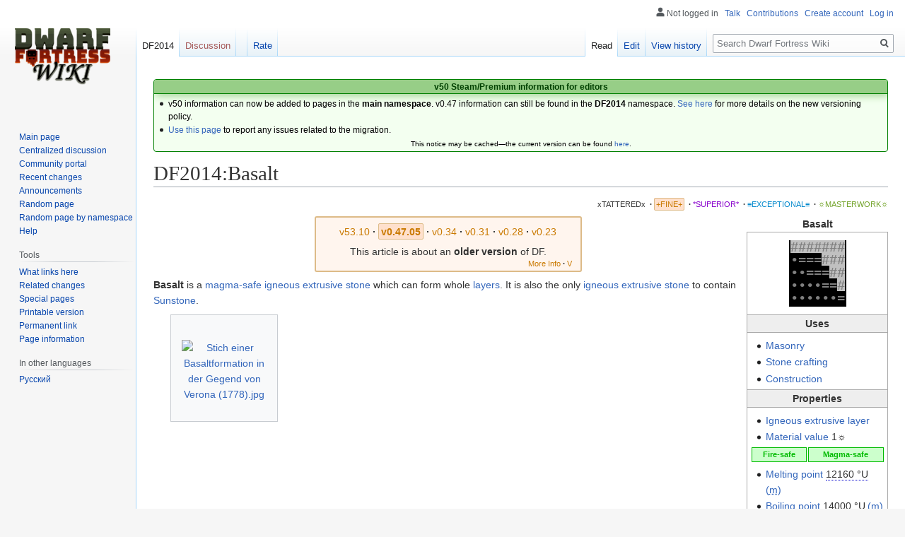

--- FILE ---
content_type: text/html; charset=UTF-8
request_url: https://dwarffortresswiki.org/index.php/DF2014:Basalt
body_size: 12015
content:

<!DOCTYPE html>
<html class="client-nojs" lang="en" dir="ltr">
<head>
<meta charset="UTF-8"/>
<title>DF2014:Basalt - Dwarf Fortress Wiki</title>
<script>document.documentElement.className="client-js";RLCONF={"wgBreakFrames":!0,"wgSeparatorTransformTable":["",""],"wgDigitTransformTable":["",""],"wgDefaultDateFormat":"dmy","wgMonthNames":["","January","February","March","April","May","June","July","August","September","October","November","December"],"wgRequestId":"57d1aab08e1e44903f68065b","wgCSPNonce":!1,"wgCanonicalNamespace":"DF2014","wgCanonicalSpecialPageName":!1,"wgNamespaceNumber":116,"wgPageName":"DF2014:Basalt","wgTitle":"Basalt","wgCurRevisionId":268027,"wgRevisionId":268027,"wgArticleId":41819,"wgIsArticle":!0,"wgIsRedirect":!1,"wgAction":"view","wgUserName":null,"wgUserGroups":["*"],"wgCategories":["DF2014:Fine Quality Articles","DF2014:Magma safe materials","DF2014:Igneous Extrusive Stone Layers","DF2014:Stone"],"wgPageContentLanguage":"en","wgPageContentModel":"wikitext","wgRelevantPageName":"DF2014:Basalt","wgRelevantArticleId":41819,"wgIsProbablyEditable":!0,"wgRelevantPageIsProbablyEditable":!0,
"wgRestrictionEdit":[],"wgRestrictionMove":[]};RLSTATE={"site.styles":"ready","noscript":"ready","user.styles":"ready","user":"ready","user.options":"loading","mediawiki.page.gallery.styles":"ready","skins.vector.styles.legacy":"ready","ext.DFDiagram":"ready"};RLPAGEMODULES=["site","mediawiki.page.startup","mediawiki.page.ready","skins.vector.legacy.js","ext.QualityRatings","ext.DFDiagram.canvas"];</script>
<script>(RLQ=window.RLQ||[]).push(function(){mw.loader.implement("user.options@1hzgi",function($,jQuery,require,module){/*@nomin*/mw.user.tokens.set({"patrolToken":"+\\","watchToken":"+\\","csrfToken":"+\\"});
});});</script>
<link rel="stylesheet" href="/load.php?lang=en&amp;modules=ext.DFDiagram%7Cmediawiki.page.gallery.styles%7Cskins.vector.styles.legacy&amp;only=styles&amp;skin=vector"/>
<script async="" src="/load.php?lang=en&amp;modules=startup&amp;only=scripts&amp;raw=1&amp;skin=vector"></script>
<meta name="ResourceLoaderDynamicStyles" content=""/>
<link rel="stylesheet" href="/load.php?lang=en&amp;modules=site.styles&amp;only=styles&amp;skin=vector"/>
<meta name="generator" content="MediaWiki 1.35.11"/>
<link rel="alternate" type="application/x-wiki" title="Edit" href="/index.php?title=DF2014:Basalt&amp;action=edit"/>
<link rel="edit" title="Edit" href="/index.php?title=DF2014:Basalt&amp;action=edit"/>
<link rel="shortcut icon" href="/favicon.ico"/>
<link rel="search" type="application/opensearchdescription+xml" href="/opensearch_desc.php" title="Dwarf Fortress Wiki (en)"/>
<link rel="EditURI" type="application/rsd+xml" href="//dwarffortresswiki.org/api.php?action=rsd"/>
<link rel="license" href="/index.php/Dwarf_Fortress_Wiki:Copyrights"/>
<link rel="alternate" type="application/atom+xml" title="Dwarf Fortress Wiki Atom feed" href="/index.php?title=Special:RecentChanges&amp;feed=atom"/>
<!--[if lt IE 9]><script src="/resources/lib/html5shiv/html5shiv.js"></script><![endif]-->
</head>
<body class="mediawiki ltr sitedir-ltr mw-hide-empty-elt ns-116 ns-subject mw-editable page-DF2014_Basalt rootpage-DF2014_Basalt skin-vector action-view skin-vector-legacy minerva--history-page-action-enabled">
<div id="mw-page-base" class="noprint"></div>
<div id="mw-head-base" class="noprint"></div>
<div id="content" class="mw-body" role="main">
	<a id="top"></a>
	<div id="siteNotice" class="mw-body-content"><div id="localNotice" lang="en" dir="ltr"><div style="text-align:center;"> 
<div class="" style="position: relative; overflow:auto; color: black; background-color: #f3fff0; border: 1px solid #008000; font-size: 90%; margin: 1em 0em 0em; text-align: center; width: auto; border-radius: 4px; -webkit-border-radius: 4px; -moz-border-radius: 4px; -o-border-radius: 4px; -ms-border-radius: 4px;">
<div style="color: #004000; border-bottom: 1px solid #008000; font-weight:bold; background-color: #97ce87; padding-left: 1em; padding-right: 1em; padding-top: 1px; text-align: center; box-shadow: 2px 2px 12px 0px #97ce87;"> <b>v50 Steam/Premium information for editors</b>
<b></b></div>
<div class="" style="padding: 2px;">
<div style="text-align:left">
<ul><li>v50 information can now be added to pages in the <b>main namespace</b>. v0.47 information can still be found in the <b>DF2014</b> namespace. <a href="/index.php/Dwarf_Fortress_Wiki:V" class="mw-redirect" title="Dwarf Fortress Wiki:V">See here</a> for more details on the new versioning policy.</li>
<li><a href="/index.php/Dwarf_Fortress_Wiki_talk:Versions#v50_migration" title="Dwarf Fortress Wiki talk:Versions">Use this page</a> to report any issues related to the migration.</li></ul>
</div>
<div class="center" style="width:auto; margin-left:auto; margin-right:auto;"><small class="plainlinks">This notice may be cached&#8212;the current version can be found <a rel="nofollow" class="external text" href="https://dwarffortresswiki.org/index.php/MediaWiki:Sitenotice">here</a>.</small></div>
</div>
</div></div></div></div>
	<div class="mw-indicators mw-body-content">
	</div>
	<h1 id="firstHeading" class="firstHeading" lang="en">DF2014:Basalt</h1>
	<div id="bodyContent" class="mw-body-content">
		<div id="siteSub" class="noprint">From Dwarf Fortress Wiki</div>
		<div id="contentSub"></div>
		<div id="contentSub2"></div>
		
		<div id="jump-to-nav"></div>
		<a class="mw-jump-link" href="#mw-head">Jump to navigation</a>
		<a class="mw-jump-link" href="#searchInput">Jump to search</a>
		<div id="mw-content-text" lang="en" dir="ltr" class="mw-content-ltr"><div class="mw-parser-output"><div id="page-quality-rating" style="text-align: right;margin: 0.8em 0;font-size:75%">
 <a href="/index.php/Dwarf_Fortress_Wiki:Quality#Tattered" title="Dwarf Fortress Wiki:Quality"><span id="stub-quality" style="text-decoration:none; color:#333333">xTATTEREDx</span></a> <span style="font-weight:bold;" class="dot">&#160;·</span> <a href="/index.php/Dwarf_Fortress_Wiki:Quality#Fine" title="Dwarf Fortress Wiki:Quality"><span id="fine-quality" style="padding:0.2em; border:1px solid #db8; border-radius: 2px; -webkit-border-radius: 2px; -moz-border-radius: 2px; -o-border-radius: 2px; -ms-border-radius: 2px; background:#FFE0CC; color:#CA7A02;">+FINE+</span></a> <span style="font-weight:bold;" class="dot">&#160;·</span> <a href="/index.php/Dwarf_Fortress_Wiki:Quality#Superior" title="Dwarf Fortress Wiki:Quality"><span id="superior-quality" style="text-decoration:none; color:#8800cc;">*SUPERIOR*</span></a> <span style="font-weight:bold;" class="dot">&#160;·</span> <a href="/index.php/Dwarf_Fortress_Wiki:Quality#Exceptional" title="Dwarf Fortress Wiki:Quality"><span id="exceptional-quality" style="text-decoration:none; color:#0088CC;">≡EXCEPTIONAL≡</span></a> <span style="font-weight:bold;" class="dot">&#160;·</span> <a href="/index.php/Dwarf_Fortress_Wiki:Quality#Masterwork" title="Dwarf Fortress Wiki:Quality"><span id="masterwork-quality" style="text-decoration:none; color:#72A329;">☼MASTERWORK☼</span></a></div>
<table class="infobox" style="float: right; border: 1px solid #aaa; margin: 0 0 1em 6px; border-spacing: 0; width: 200px;">
<caption style="font-weight: bold">Basalt
</caption>


<tbody><tr>
<td colspan="2" style="padding: 0.25em;">
<table style="border-spacing: 0; background: black; padding: 0.2em; border: 1px solid white; margin: 0.5em auto">

<tbody><tr>
<td style="padding: 0; line-height: 1;"><code style="color: #808080; background: #C0C0C0; font-size: 135%; font-family: &#39;Courier New&#39;, &#39;Quicktype Mono&#39;, &#39;Bitstream Vera Sans Mono&#39;, &#39;Lucida Console&#39;, &#39;Lucida Sans Typewriter&#39;, monospace; font-weight:bold; border: none; border-radius: 0px; padding: 0;">#</code>
</td>
<td style="padding: 0; line-height: 1;"><code style="color: #808080; background: #C0C0C0; font-size: 135%; font-family: &#39;Courier New&#39;, &#39;Quicktype Mono&#39;, &#39;Bitstream Vera Sans Mono&#39;, &#39;Lucida Console&#39;, &#39;Lucida Sans Typewriter&#39;, monospace; font-weight:bold; border: none; border-radius: 0px; padding: 0;">#</code>
</td>
<td style="padding: 0; line-height: 1;"><code style="color: #808080; background: #C0C0C0; font-size: 135%; font-family: &#39;Courier New&#39;, &#39;Quicktype Mono&#39;, &#39;Bitstream Vera Sans Mono&#39;, &#39;Lucida Console&#39;, &#39;Lucida Sans Typewriter&#39;, monospace; font-weight:bold; border: none; border-radius: 0px; padding: 0;">#</code>
</td>
<td style="padding: 0; line-height: 1;"><code style="color: #808080; background: #C0C0C0; font-size: 135%; font-family: &#39;Courier New&#39;, &#39;Quicktype Mono&#39;, &#39;Bitstream Vera Sans Mono&#39;, &#39;Lucida Console&#39;, &#39;Lucida Sans Typewriter&#39;, monospace; font-weight:bold; border: none; border-radius: 0px; padding: 0;">#</code>
</td>
<td style="padding: 0; line-height: 1;"><code style="color: #808080; background: #C0C0C0; font-size: 135%; font-family: &#39;Courier New&#39;, &#39;Quicktype Mono&#39;, &#39;Bitstream Vera Sans Mono&#39;, &#39;Lucida Console&#39;, &#39;Lucida Sans Typewriter&#39;, monospace; font-weight:bold; border: none; border-radius: 0px; padding: 0;">#</code>
</td>
<td style="padding: 0; line-height: 1;"><code style="color: #808080; background: #C0C0C0; font-size: 135%; font-family: &#39;Courier New&#39;, &#39;Quicktype Mono&#39;, &#39;Bitstream Vera Sans Mono&#39;, &#39;Lucida Console&#39;, &#39;Lucida Sans Typewriter&#39;, monospace; font-weight:bold; border: none; border-radius: 0px; padding: 0;">#</code>
</td>
<td style="padding: 0; line-height: 1;"><code style="color: #808080; background: #C0C0C0; font-size: 135%; font-family: &#39;Courier New&#39;, &#39;Quicktype Mono&#39;, &#39;Bitstream Vera Sans Mono&#39;, &#39;Lucida Console&#39;, &#39;Lucida Sans Typewriter&#39;, monospace; font-weight:bold; border: none; border-radius: 0px; padding: 0;">#</code>
</td></tr>
<tr>
<td style="padding: 0; line-height: 1;"><code style="color: #808080; background: #000; font-size: 135%; font-family: &#39;Courier New&#39;, &#39;Quicktype Mono&#39;, &#39;Bitstream Vera Sans Mono&#39;, &#39;Lucida Console&#39;, &#39;Lucida Sans Typewriter&#39;, monospace; font-weight:bold; border: none; border-radius: 0px; padding: 0;">•</code>
</td>
<td style="padding: 0; line-height: 1;"><code style="color: #808080; background: #000000; font-size: 135%; font-family: &#39;Courier New&#39;, &#39;Quicktype Mono&#39;, &#39;Bitstream Vera Sans Mono&#39;, &#39;Lucida Console&#39;, &#39;Lucida Sans Typewriter&#39;, monospace; font-weight:bold; border: none; border-radius: 0px; padding: 0;">&#x3d;</code>
</td>
<td style="padding: 0; line-height: 1;"><code style="color: #808080; background: #000000; font-size: 135%; font-family: &#39;Courier New&#39;, &#39;Quicktype Mono&#39;, &#39;Bitstream Vera Sans Mono&#39;, &#39;Lucida Console&#39;, &#39;Lucida Sans Typewriter&#39;, monospace; font-weight:bold; border: none; border-radius: 0px; padding: 0;">&#x3d;</code>
</td>
<td style="padding: 0; line-height: 1;"><code style="color: #808080; background: #000000; font-size: 135%; font-family: &#39;Courier New&#39;, &#39;Quicktype Mono&#39;, &#39;Bitstream Vera Sans Mono&#39;, &#39;Lucida Console&#39;, &#39;Lucida Sans Typewriter&#39;, monospace; font-weight:bold; border: none; border-radius: 0px; padding: 0;">&#x3d;</code>
</td>
<td style="padding: 0; line-height: 1;"><code style="color: #808080; background: #C0C0C0; font-size: 135%; font-family: &#39;Courier New&#39;, &#39;Quicktype Mono&#39;, &#39;Bitstream Vera Sans Mono&#39;, &#39;Lucida Console&#39;, &#39;Lucida Sans Typewriter&#39;, monospace; font-weight:bold; border: none; border-radius: 0px; padding: 0;">#</code>
</td>
<td style="padding: 0; line-height: 1;"><code style="color: #808080; background: #C0C0C0; font-size: 135%; font-family: &#39;Courier New&#39;, &#39;Quicktype Mono&#39;, &#39;Bitstream Vera Sans Mono&#39;, &#39;Lucida Console&#39;, &#39;Lucida Sans Typewriter&#39;, monospace; font-weight:bold; border: none; border-radius: 0px; padding: 0;">#</code>
</td>
<td style="padding: 0; line-height: 1;"><code style="color: #808080; background: #C0C0C0; font-size: 135%; font-family: &#39;Courier New&#39;, &#39;Quicktype Mono&#39;, &#39;Bitstream Vera Sans Mono&#39;, &#39;Lucida Console&#39;, &#39;Lucida Sans Typewriter&#39;, monospace; font-weight:bold; border: none; border-radius: 0px; padding: 0;">#</code>
</td></tr>
<tr>
<td style="padding: 0; line-height: 1;"><code style="color: #808080; background: #000; font-size: 135%; font-family: &#39;Courier New&#39;, &#39;Quicktype Mono&#39;, &#39;Bitstream Vera Sans Mono&#39;, &#39;Lucida Console&#39;, &#39;Lucida Sans Typewriter&#39;, monospace; font-weight:bold; border: none; border-radius: 0px; padding: 0;">•</code>
</td>
<td style="padding: 0; line-height: 1;"><code style="color: #808080; background: #000; font-size: 135%; font-family: &#39;Courier New&#39;, &#39;Quicktype Mono&#39;, &#39;Bitstream Vera Sans Mono&#39;, &#39;Lucida Console&#39;, &#39;Lucida Sans Typewriter&#39;, monospace; font-weight:bold; border: none; border-radius: 0px; padding: 0;">•</code>
</td>
<td style="padding: 0; line-height: 1;"><code style="color: #808080; background: #000000; font-size: 135%; font-family: &#39;Courier New&#39;, &#39;Quicktype Mono&#39;, &#39;Bitstream Vera Sans Mono&#39;, &#39;Lucida Console&#39;, &#39;Lucida Sans Typewriter&#39;, monospace; font-weight:bold; border: none; border-radius: 0px; padding: 0;">&#x3d;</code>
</td>
<td style="padding: 0; line-height: 1;"><code style="color: #808080; background: #000000; font-size: 135%; font-family: &#39;Courier New&#39;, &#39;Quicktype Mono&#39;, &#39;Bitstream Vera Sans Mono&#39;, &#39;Lucida Console&#39;, &#39;Lucida Sans Typewriter&#39;, monospace; font-weight:bold; border: none; border-radius: 0px; padding: 0;">&#x3d;</code>
</td>
<td style="padding: 0; line-height: 1;"><code style="color: #808080; background: #000000; font-size: 135%; font-family: &#39;Courier New&#39;, &#39;Quicktype Mono&#39;, &#39;Bitstream Vera Sans Mono&#39;, &#39;Lucida Console&#39;, &#39;Lucida Sans Typewriter&#39;, monospace; font-weight:bold; border: none; border-radius: 0px; padding: 0;">&#x3d;</code>
</td>
<td style="padding: 0; line-height: 1;"><code style="color: #808080; background: #C0C0C0; font-size: 135%; font-family: &#39;Courier New&#39;, &#39;Quicktype Mono&#39;, &#39;Bitstream Vera Sans Mono&#39;, &#39;Lucida Console&#39;, &#39;Lucida Sans Typewriter&#39;, monospace; font-weight:bold; border: none; border-radius: 0px; padding: 0;">#</code>
</td>
<td style="padding: 0; line-height: 1;"><code style="color: #808080; background: #C0C0C0; font-size: 135%; font-family: &#39;Courier New&#39;, &#39;Quicktype Mono&#39;, &#39;Bitstream Vera Sans Mono&#39;, &#39;Lucida Console&#39;, &#39;Lucida Sans Typewriter&#39;, monospace; font-weight:bold; border: none; border-radius: 0px; padding: 0;">#</code>
</td></tr>
<tr>
<td style="padding: 0; line-height: 1;"><code style="color: #808080; background: #000; font-size: 135%; font-family: &#39;Courier New&#39;, &#39;Quicktype Mono&#39;, &#39;Bitstream Vera Sans Mono&#39;, &#39;Lucida Console&#39;, &#39;Lucida Sans Typewriter&#39;, monospace; font-weight:bold; border: none; border-radius: 0px; padding: 0;">•</code>
</td>
<td style="padding: 0; line-height: 1;"><code style="color: #808080; background: #000; font-size: 135%; font-family: &#39;Courier New&#39;, &#39;Quicktype Mono&#39;, &#39;Bitstream Vera Sans Mono&#39;, &#39;Lucida Console&#39;, &#39;Lucida Sans Typewriter&#39;, monospace; font-weight:bold; border: none; border-radius: 0px; padding: 0;">•</code>
</td>
<td style="padding: 0; line-height: 1;"><code style="color: #808080; background: #000; font-size: 135%; font-family: &#39;Courier New&#39;, &#39;Quicktype Mono&#39;, &#39;Bitstream Vera Sans Mono&#39;, &#39;Lucida Console&#39;, &#39;Lucida Sans Typewriter&#39;, monospace; font-weight:bold; border: none; border-radius: 0px; padding: 0;">•</code>
</td>
<td style="padding: 0; line-height: 1;"><code style="color: #808080; background: #000; font-size: 135%; font-family: &#39;Courier New&#39;, &#39;Quicktype Mono&#39;, &#39;Bitstream Vera Sans Mono&#39;, &#39;Lucida Console&#39;, &#39;Lucida Sans Typewriter&#39;, monospace; font-weight:bold; border: none; border-radius: 0px; padding: 0;">•</code>
</td>
<td style="padding: 0; line-height: 1;"><code style="color: #808080; background: #000000; font-size: 135%; font-family: &#39;Courier New&#39;, &#39;Quicktype Mono&#39;, &#39;Bitstream Vera Sans Mono&#39;, &#39;Lucida Console&#39;, &#39;Lucida Sans Typewriter&#39;, monospace; font-weight:bold; border: none; border-radius: 0px; padding: 0;">&#x3d;</code>
</td>
<td style="padding: 0; line-height: 1;"><code style="color: #808080; background: #000000; font-size: 135%; font-family: &#39;Courier New&#39;, &#39;Quicktype Mono&#39;, &#39;Bitstream Vera Sans Mono&#39;, &#39;Lucida Console&#39;, &#39;Lucida Sans Typewriter&#39;, monospace; font-weight:bold; border: none; border-radius: 0px; padding: 0;">&#x3d;</code>
</td>
<td style="padding: 0; line-height: 1;"><code style="color: #808080; background: #C0C0C0; font-size: 135%; font-family: &#39;Courier New&#39;, &#39;Quicktype Mono&#39;, &#39;Bitstream Vera Sans Mono&#39;, &#39;Lucida Console&#39;, &#39;Lucida Sans Typewriter&#39;, monospace; font-weight:bold; border: none; border-radius: 0px; padding: 0;">#</code>
</td></tr>
<tr>
<td style="padding: 0; line-height: 1;"><code style="color: #808080; background: #000; font-size: 135%; font-family: &#39;Courier New&#39;, &#39;Quicktype Mono&#39;, &#39;Bitstream Vera Sans Mono&#39;, &#39;Lucida Console&#39;, &#39;Lucida Sans Typewriter&#39;, monospace; font-weight:bold; border: none; border-radius: 0px; padding: 0;">•</code>
</td>
<td style="padding: 0; line-height: 1;"><code style="color: #808080; background: #000; font-size: 135%; font-family: &#39;Courier New&#39;, &#39;Quicktype Mono&#39;, &#39;Bitstream Vera Sans Mono&#39;, &#39;Lucida Console&#39;, &#39;Lucida Sans Typewriter&#39;, monospace; font-weight:bold; border: none; border-radius: 0px; padding: 0;">•</code>
</td>
<td style="padding: 0; line-height: 1;"><code style="color: #808080; background: #000; font-size: 135%; font-family: &#39;Courier New&#39;, &#39;Quicktype Mono&#39;, &#39;Bitstream Vera Sans Mono&#39;, &#39;Lucida Console&#39;, &#39;Lucida Sans Typewriter&#39;, monospace; font-weight:bold; border: none; border-radius: 0px; padding: 0;">•</code>
</td>
<td style="padding: 0; line-height: 1;"><code style="color: #808080; background: #000; font-size: 135%; font-family: &#39;Courier New&#39;, &#39;Quicktype Mono&#39;, &#39;Bitstream Vera Sans Mono&#39;, &#39;Lucida Console&#39;, &#39;Lucida Sans Typewriter&#39;, monospace; font-weight:bold; border: none; border-radius: 0px; padding: 0;">•</code>
</td>
<td style="padding: 0; line-height: 1;"><code style="color: #808080; background: #000; font-size: 135%; font-family: &#39;Courier New&#39;, &#39;Quicktype Mono&#39;, &#39;Bitstream Vera Sans Mono&#39;, &#39;Lucida Console&#39;, &#39;Lucida Sans Typewriter&#39;, monospace; font-weight:bold; border: none; border-radius: 0px; padding: 0;">•</code>
</td>
<td style="padding: 0; line-height: 1;"><code style="color: #808080; background: #000; font-size: 135%; font-family: &#39;Courier New&#39;, &#39;Quicktype Mono&#39;, &#39;Bitstream Vera Sans Mono&#39;, &#39;Lucida Console&#39;, &#39;Lucida Sans Typewriter&#39;, monospace; font-weight:bold; border: none; border-radius: 0px; padding: 0;">•</code>
</td>
<td style="padding: 0; line-height: 1;"><code style="color: #808080; background: #000000; font-size: 135%; font-family: &#39;Courier New&#39;, &#39;Quicktype Mono&#39;, &#39;Bitstream Vera Sans Mono&#39;, &#39;Lucida Console&#39;, &#39;Lucida Sans Typewriter&#39;, monospace; font-weight:bold; border: none; border-radius: 0px; padding: 0;">&#x3d;</code>
</td></tr></tbody></table>
</td></tr>

<tr>
<th colspan="2" style="border-top: 1px solid #aaa; border-bottom: 1px solid #aaa; background: #eee; padding: 0.1em 0.25em">Uses
</th></tr>
<tr>
<td colspan="2" style="padding: 0.25em;">
<ul><li><a href="/index.php/DF2014:Mason%27s_workshop" title="DF2014:Mason&#39;s workshop">Masonry</a></li>
<li><a href="/index.php/DF2014:Craftsdwarf%27s_workshop" title="DF2014:Craftsdwarf&#39;s workshop">Stone crafting</a></li>
<li><a href="/index.php/DF2014:Construction" title="DF2014:Construction">Construction</a></li></ul>
</td></tr>

<tr>
<th colspan="2" style="border-top: 1px solid #aaa; border-bottom: 1px solid #aaa; background: #eee; padding: 0.1em 0.25em">Properties
</th></tr>

<tr>
<td colspan="2" style="padding: 0.25em;">
<ul><li><a href="/index.php/DF2014:Igneous_extrusive_layer" title="DF2014:Igneous extrusive layer">Igneous extrusive layer</a></li>
<li><a href="/index.php/DF2014:Material_value" class="mw-redirect" title="DF2014:Material value">Material value</a> 1☼</li></ul>
<table style="font-size: 80%; width: 100%; text-align: center">

<tbody><tr>
<td style="font-weight: bold; background:#cfc; border: 1px solid; color:#0b0">Fire-safe
</td>
<td style="font-weight: bold; background:#cfc; border: 1px solid; color:#0b0">Magma-safe
</td></tr></tbody></table>
<ul><li><a href="/index.php/DF2014:Melting_point" class="mw-redirect" title="DF2014:Melting point">Melting point</a> <span style="border-bottom: 1px #0000CC dotted;cursor:help;" title="1200&#160;°C (2192&#160;°F)">12160&#160;°U</span><sup>    </sup> <span style="color:green"><a href="/index.php/DF2014:Magma_safe" class="mw-redirect" title="DF2014:Magma safe">(<abbr title="Magma safe">m</abbr>)</a></span></li>
<li><a href="/index.php/DF2014:Boiling_point" class="mw-redirect" title="DF2014:Boiling point">Boiling point</a> <span style="border-bottom: 1px #0000CC dotted;cursor:help;" title="2222.2&#160;°C (4032&#160;°F)">14000&#160;°U</span><sup>    </sup> <span style="color:green"><a href="/index.php/DF2014:Magma_safe" class="mw-redirect" title="DF2014:Magma safe">(<abbr title="Magma safe">m</abbr>)</a></span></li>
<li><a href="/index.php/DF2014:Ignition_point" class="mw-redirect" title="DF2014:Ignition point">Ignition point</a> none <span style="color:green"><a href="/index.php/DF2014:Magma_safe" class="mw-redirect" title="DF2014:Magma safe">(<abbr title="Magma safe">m</abbr>)</a></span></li>
<li><a href="/index.php/DF2014:Solid_density" class="mw-redirect" title="DF2014:Solid density">Solid density</a> 2850 kg/m³</li>
<li><a href="/index.php/DF2014:Specific_heat" class="mw-redirect" title="DF2014:Specific heat">Specific heat</a> 800 J/kg·K</li>
<li><a href="/index.php/DF2014:Color" title="DF2014:Color">Color</a> not found</li></ul>
</td></tr>
<tr>
<th colspan="2" style="border-top: 1px solid #aaa; border-bottom: 1px solid #aaa; background: #eee; padding: 0.1em 0.25em">Contains
</th></tr>
<tr>
<td colspan="2" style="padding: 0.25em;">
<ul><li>All minerals common to <a href="/index.php/DF2014:Igneous_extrusive_layer" title="DF2014:Igneous extrusive layer">igneous extrusive layers</a></li></ul>
<p class="mw-empty-elt">
</p>
<ul><li><a href="/index.php/DF2014:Sunstone" title="DF2014:Sunstone">Sunstone</a> (small clusters)</li></ul>
</td></tr>
<tr>
<td colspan="2" style="padding: 0.25em; text-align:center; background-color: #eee; border-top: 1px solid #aaa">
<p><a href="http://en.wikipedia.org/wiki/Basalt" class="extiw" title="wikipedia:Basalt">Wikipedia article</a>
</p>
</td></tr></tbody></table><table class="version-table" style="text-align: center; margin: 3px auto 5px; padding: 0.25em; border-radius: 3px; -webkit-border-radius: 3px; -moz-border-radius: 3px; -o-border-radius: 3px; -ms-border-radius: 3px;; border: 2px solid #ddbb88; background: #fff5ee; min-width:27em"><tbody><tr><td style="padding: 0.3em 0.3em; width: 100%;"><div style="margin-bottom:6px;" class="version-links-r1"><span style="font-size:100%"><span class="version-link"><a href="/index.php/Basalt" title="Basalt"><span style="text-decoration: none; color: #CA7A02;">v53.10</span></a></span><span style="font-weight:bold;" class="dot">&#160;·</span> <span class="version-link"><span style="text-decoration: none; color: #CA7A02; background-color: #FFE0CC; border-radius: 2px; -webkit-border-radius: 2px; -moz-border-radius: 2px; -o-border-radius: 2px; -ms-border-radius: 2px; border: 1px solid #ddbb88; padding: 0.2em;"><b>v0.47.05</b></span></span><span style="font-weight:bold;" class="dot">&#160;·</span> <span class="version-link"><a href="/index.php/v0.34:Basalt" title="v0.34:Basalt"><span style="text-decoration: none; color: #CA7A02;">v0.34</span></a></span><span style="font-weight:bold;" class="dot">&#160;·</span> <span class="version-link"><a href="/index.php/v0.31:Basalt" title="v0.31:Basalt"><span style="text-decoration: none; color: #CA7A02;">v0.31</span></a></span><span style="font-weight:bold;" class="dot">&#160;·</span> <span class="version-link"><a href="/index.php/40d:Basalt" title="40d:Basalt"><span style="text-decoration: none; color: #CA7A02;">v0.28</span></a></span><span style="font-weight:bold;" class="dot">&#160;·</span> <span class="version-link"><a href="/index.php/23a:Basalt" title="23a:Basalt"><span style="text-decoration: none; color: #CA7A02;">v0.23</span></a></span></span></div><span>This article is about an <b>older version</b> of DF.</span><br />
<div style="float: right; font-size:75%; padding-right:2px; margin-top:-2px; margin-bottom:-7px;"><span class="version-link"><a href="/index.php/Dwarf_Fortress_Wiki:V" class="mw-redirect" title="Dwarf Fortress Wiki:V"><span style="text-decoration: none; color: #CA7A02;">More Info</span></a></span><span style="font-weight:bold;" class="dot">&#160;·</span> <span class="version-link"><a href="/index.php/Template:Av" class="mw-redirect" title="Template:Av"><span style="text-decoration: none; color: #CA7A02;">V</span></a></span></div></td></tr>
</tbody></table>
<p><b>Basalt</b> is a <a href="/index.php/DF2014:Magma-safe" title="DF2014:Magma-safe">magma-safe</a> <a href="/index.php/DF2014:Igneous_extrusive_layer" title="DF2014:Igneous extrusive layer">igneous extrusive</a> <a href="/index.php/DF2014:Stone" title="DF2014:Stone">stone</a> which can form whole <a href="/index.php/DF2014:Stone_layers" title="DF2014:Stone layers">layers</a>. It is also the only <a href="/index.php/DF2014:Igneous_extrusive_layer" title="DF2014:Igneous extrusive layer">igneous extrusive</a> <a href="/index.php/DF2014:Stone" title="DF2014:Stone">stone</a> to contain <a href="/index.php/DF2014:Sunstone" title="DF2014:Sunstone">Sunstone</a>.
</p>
<ul class="gallery mw-gallery-traditional">
		<li class="gallerybox" style="width: 155px"><div style="width: 155px">
			<div class="thumb" style="width: 150px;"><div style="margin:35.5px auto;"><a href="/index.php/File:Stich_einer_Basaltformation_in_der_Gegend_von_Verona_(1778).jpg" class="image"><img alt="Stich einer Basaltformation in der Gegend von Verona (1778).jpg" src="https://upload.wikimedia.org/wikipedia/commons/thumb/b/b2/Stich_einer_Basaltformation_in_der_Gegend_von_Verona_%281778%29.jpg/120px-Stich_einer_Basaltformation_in_der_Gegend_von_Verona_%281778%29.jpg" decoding="async" width="120" height="79" srcset="https://upload.wikimedia.org/wikipedia/commons/thumb/b/b2/Stich_einer_Basaltformation_in_der_Gegend_von_Verona_%281778%29.jpg/250px-Stich_einer_Basaltformation_in_der_Gegend_von_Verona_%281778%29.jpg 1.5x" /></a></div></div>
			<div class="gallerytext">
			</div>
		</div></li>
</ul>
<div style="clear:both;"></div>
<table class="collapsible collapsed infobox gamedata" style="background: #fdfdfd; border: 1px solid #aaa; font-size: 88%; margin: 0 auto -1px; vertical-align: middle; width: 100%; max-width: 100em; table-layout: fixed;">
<tbody><tr style="line-height: 1.5em;"><th scope="col" style="background: #cce6b3; padding: 0.25em 1em; text-align: center; display: table-cell;&#32;;"><div style="font-size: 114%; margin: 0 9em;"><a href="/index.php/DF2014:Basalt/raw" title="DF2014:Basalt/raw">Raws</a></div></th></tr>
<tr style="line-height: 1.5em; text-align: left; display: table-cell;"><td><div style="overflow: auto;"><span class="gamedata-content" style="font-family: monospace; font-size:1.25em; white-space:pre;">[INORGANIC:BASALT]
[USE_MATERIAL_TEMPLATE:STONE_TEMPLATE]
[STATE_NAME_ADJ:ALL_SOLID:basalt][DISPLAY_COLOR:0:7:1][TILE:'#']
[IGNEOUS_EXTRUSIVE]
[IS_STONE]
[MELTING_POINT:12160]
[SOLID_DENSITY:2850]</span></div></td></tr></tbody></table>
<table class="collapsible autocollapse infobox" style="background: #fdfdfd; border: 1px solid #aaa; font-size: 88%; margin: 0 auto -1px; vertical-align: middle; width: 100%; max-width: 100em;"><tbody><tr style="line-height: 1.5em;"><th scope="col" colspan="2" style="background: #ccf; padding: 0.25em 1em; text-align: center; background-color: #eee88b;;"><div class="plainlinks" style="float: left; padding-left: 0.4em; font-size: 70%; font-weight: normal; white-space: nowrap;"><a href="/index.php/Template:DF2014_stones" title="Template:DF2014 stones"><span title="View this template">V</span></a><span style="font-weight: bold; -webkit-user-select: none; -moz-user-select: none; -ms-user-select: none; user-select: none;">&#160;·&#160;</span><a href="/index.php?title=Template_talk:DF2014_stones&amp;action=edit&amp;redlink=1" class="new" title="Template talk:DF2014 stones (page does not exist)"><span title="Discuss this template">T</span></a><span style="font-weight: bold; -webkit-user-select: none; -moz-user-select: none; -ms-user-select: none; user-select: none;">&#160;·&#160;</span><a rel="nofollow" class="external text" href="https://dwarffortresswiki.org/index.php?title=Template:DF2014_stones&amp;action=edit"><span title="Edit this template">E</span></a></div><div style="font-size: 114%; margin: 0 6em;">
<a href="/index.php/DF2014:Stone" title="DF2014:Stone">Stones</a></div></th></tr><tr style="line-height: 1.5em;"><th scope="row" style="background: #ddf; padding: 0.25em 1em; text-align: right; white-space: nowrap; width: 1%; background-color: #eee88b;;&#32;;"><a href="/index.php/DF2014:Sedimentary_layer" title="DF2014:Sedimentary layer">Sedimentary</a></th><td style="background: transparent; padding: 0; text-align: left;&#32;;"><div style="padding: 0em 0.25em">
<a href="/index.php/DF2014:Calcite" title="DF2014:Calcite">Calcite</a><span style="font-weight: bold; -webkit-user-select: none; -moz-user-select: none; -ms-user-select: none; user-select: none;">&#160;&#183;&#32;</span> <a href="/index.php/DF2014:Chalk" title="DF2014:Chalk">Chalk</a><span style="font-weight: bold; -webkit-user-select: none; -moz-user-select: none; -ms-user-select: none; user-select: none;">&#160;&#183;&#32;</span> <a href="/index.php/DF2014:Chert" title="DF2014:Chert">Chert</a><span style="font-weight: bold; -webkit-user-select: none; -moz-user-select: none; -ms-user-select: none; user-select: none;">&#160;&#183;&#32;</span> <a href="/index.php/DF2014:Claystone" title="DF2014:Claystone">Claystone</a><span style="font-weight: bold; -webkit-user-select: none; -moz-user-select: none; -ms-user-select: none; user-select: none;">&#160;&#183;&#32;</span> <a href="/index.php/DF2014:Conglomerate" title="DF2014:Conglomerate">Conglomerate</a><span style="font-weight: bold; -webkit-user-select: none; -moz-user-select: none; -ms-user-select: none; user-select: none;">&#160;&#183;&#32;</span> <a href="/index.php/DF2014:Dolomite" title="DF2014:Dolomite">Dolomite</a><span style="font-weight: bold; -webkit-user-select: none; -moz-user-select: none; -ms-user-select: none; user-select: none;">&#160;&#183;&#32;</span> <a href="/index.php/DF2014:Limestone" title="DF2014:Limestone">Limestone</a><span style="font-weight: bold; -webkit-user-select: none; -moz-user-select: none; -ms-user-select: none; user-select: none;">&#160;&#183;&#32;</span> <a href="/index.php/DF2014:Mudstone" title="DF2014:Mudstone">Mudstone</a><span style="font-weight: bold; -webkit-user-select: none; -moz-user-select: none; -ms-user-select: none; user-select: none;">&#160;&#183;&#32;</span> <a href="/index.php/DF2014:Rock_salt" title="DF2014:Rock salt">Rock salt</a><span style="font-weight: bold; -webkit-user-select: none; -moz-user-select: none; -ms-user-select: none; user-select: none;">&#160;&#183;&#32;</span> <a href="/index.php/DF2014:Sandstone" title="DF2014:Sandstone">Sandstone</a><span style="font-weight: bold; -webkit-user-select: none; -moz-user-select: none; -ms-user-select: none; user-select: none;">&#160;&#183;&#32;</span> <a href="/index.php/DF2014:Shale" title="DF2014:Shale">Shale</a><span style="font-weight: bold; -webkit-user-select: none; -moz-user-select: none; -ms-user-select: none; user-select: none;">&#160;&#183;&#32;</span> <a href="/index.php/DF2014:Siltstone" title="DF2014:Siltstone">Siltstone</a></div></td></tr><tr style="line-height: 1.5em;"><th scope="row" style="background: #ddf; padding: 0.25em 1em; text-align: right; white-space: nowrap; width: 1%; background-color: #eee88b;;&#32;;">Igneous</th><td style="background: transparent; padding: 0; text-align: left;&#32;;"><div style="padding: 0em 0.25em">
</div><table class="infobox" style="background: transparent; border: none; border-spacing: 0; color: inherit; width: 100%;"><tbody><tr style="line-height: 1.5em;"><th scope="row" style="background: #e6e6ff; border-top: none; padding: 0.25em 1em; text-align: right; white-space: nowrap; width: 1%; background-color: #ece8b0;;&#32;;"><a href="/index.php/DF2014:Igneous_intrusive_layer" title="DF2014:Igneous intrusive layer">Intrusive</a></th><td style="background: transparent; border-top: none; border-left: 2px solid #fdfdfd; padding: 0; text-align: left;&#32;;"><div style="padding: 0em 0.25em">
<a href="/index.php/DF2014:Diorite" title="DF2014:Diorite">Diorite</a><span style="font-weight: bold; -webkit-user-select: none; -moz-user-select: none; -ms-user-select: none; user-select: none;">&#160;&#183;&#32;</span> <a href="/index.php/DF2014:Gabbro" title="DF2014:Gabbro">Gabbro</a><span style="font-weight: bold; -webkit-user-select: none; -moz-user-select: none; -ms-user-select: none; user-select: none;">&#160;&#183;&#32;</span> <a href="/index.php/DF2014:Granite" title="DF2014:Granite">Granite</a></div></td></tr><tr style="line-height: 1.5em;"><th scope="row" style="background: #e6e6ff; border-top: 2px solid #fdfdfd; padding: 0.25em 1em; text-align: right; white-space: nowrap; width: 1%; background-color: #ece8b0;;&#32;;"><a href="/index.php/DF2014:Igneous_extrusive_layer" title="DF2014:Igneous extrusive layer">Extrusive</a></th><td style="background: transparent; border-top: 2px solid #fdfdfd; border-left: 2px solid #fdfdfd; padding: 0; text-align: left;&#32;;"><div style="padding: 0em 0.25em">
<a href="/index.php/DF2014:Andesite" title="DF2014:Andesite">Andesite</a><span style="font-weight: bold; -webkit-user-select: none; -moz-user-select: none; -ms-user-select: none; user-select: none;">&#160;&#183;&#32;</span> <a class="mw-selflink selflink">Basalt</a><span style="font-weight: bold; -webkit-user-select: none; -moz-user-select: none; -ms-user-select: none; user-select: none;">&#160;&#183;&#32;</span> <a href="/index.php/DF2014:Dacite" title="DF2014:Dacite">Dacite</a><span style="font-weight: bold; -webkit-user-select: none; -moz-user-select: none; -ms-user-select: none; user-select: none;">&#160;&#183;&#32;</span> <a href="/index.php/DF2014:Obsidian" title="DF2014:Obsidian">Obsidian</a><span style="font-weight: bold; -webkit-user-select: none; -moz-user-select: none; -ms-user-select: none; user-select: none;">&#160;&#183;&#32;</span> <a href="/index.php/DF2014:Rhyolite" title="DF2014:Rhyolite">Rhyolite</a></div></td></tr></tbody></table><div></div></td></tr><tr style="line-height: 1.5em;"><th scope="row" style="background: #ddf; padding: 0.25em 1em; text-align: right; white-space: nowrap; width: 1%; background-color: #eee88b;;&#32;;"><a href="/index.php/DF2014:Metamorphic_layer" title="DF2014:Metamorphic layer">Metamorphic</a></th><td style="background: transparent; padding: 0; text-align: left;&#32;;"><div style="padding: 0em 0.25em">
<a href="/index.php/DF2014:Gneiss" title="DF2014:Gneiss">Gneiss</a><span style="font-weight: bold; -webkit-user-select: none; -moz-user-select: none; -ms-user-select: none; user-select: none;">&#160;&#183;&#32;</span> <a href="/index.php/DF2014:Marble" title="DF2014:Marble">Marble </a><span style="font-weight: bold; -webkit-user-select: none; -moz-user-select: none; -ms-user-select: none; user-select: none;">&#160;&#183;&#32;</span> <a href="/index.php/DF2014:Phyllite" title="DF2014:Phyllite">Phyllite</a><span style="font-weight: bold; -webkit-user-select: none; -moz-user-select: none; -ms-user-select: none; user-select: none;">&#160;&#183;&#32;</span> <a href="/index.php/DF2014:Quartzite" title="DF2014:Quartzite">Quartzite</a><span style="font-weight: bold; -webkit-user-select: none; -moz-user-select: none; -ms-user-select: none; user-select: none;">&#160;&#183;&#32;</span> <a href="/index.php/DF2014:Schist" title="DF2014:Schist">Schist</a><span style="font-weight: bold; -webkit-user-select: none; -moz-user-select: none; -ms-user-select: none; user-select: none;">&#160;&#183;&#32;</span> <a href="/index.php/DF2014:Slate" title="DF2014:Slate">Slate</a></div></td></tr><tr style="line-height: 1.5em;"><th scope="row" style="background: #ddf; padding: 0.25em 1em; text-align: right; white-space: nowrap; width: 1%; background-color: #eee88b;;&#32;;"><a href="/index.php/DF2014:Ore" title="DF2014:Ore">Ore</a></th><td style="background: transparent; padding: 0; text-align: left;&#32;;"><div style="padding: 0em 0.25em">
<a href="/index.php/DF2014:Raw_adamantine" title="DF2014:Raw adamantine">Adamantine, raw</a><span style="font-weight: bold; -webkit-user-select: none; -moz-user-select: none; -ms-user-select: none; user-select: none;">&#160;&#183;&#32;</span> <a href="/index.php/DF2014:Native_aluminum" title="DF2014:Native aluminum">Aluminum, native</a><span style="font-weight: bold; -webkit-user-select: none; -moz-user-select: none; -ms-user-select: none; user-select: none;">&#160;&#183;&#32;</span> <a href="/index.php/DF2014:Bismuthinite" title="DF2014:Bismuthinite">Bismuthinite</a><span style="font-weight: bold; -webkit-user-select: none; -moz-user-select: none; -ms-user-select: none; user-select: none;">&#160;&#183;&#32;</span> <a href="/index.php/DF2014:Cassiterite" title="DF2014:Cassiterite">Cassiterite</a><span style="font-weight: bold; -webkit-user-select: none; -moz-user-select: none; -ms-user-select: none; user-select: none;">&#160;&#183;&#32;</span> <a href="/index.php/DF2014:Native_copper" title="DF2014:Native copper">Copper, native</a><span style="font-weight: bold; -webkit-user-select: none; -moz-user-select: none; -ms-user-select: none; user-select: none;">&#160;&#183;&#32;</span> <a href="/index.php/DF2014:Galena" title="DF2014:Galena">Galena</a><span style="font-weight: bold; -webkit-user-select: none; -moz-user-select: none; -ms-user-select: none; user-select: none;">&#160;&#183;&#32;</span> <a href="/index.php/DF2014:Garnierite" title="DF2014:Garnierite">Garnierite</a><span style="font-weight: bold; -webkit-user-select: none; -moz-user-select: none; -ms-user-select: none; user-select: none;">&#160;&#183;&#32;</span> <a href="/index.php/DF2014:Native_gold" title="DF2014:Native gold">Gold, native</a><span style="font-weight: bold; -webkit-user-select: none; -moz-user-select: none; -ms-user-select: none; user-select: none;">&#160;&#183;&#32;</span> <a href="/index.php/DF2014:Hematite" title="DF2014:Hematite">Hematite</a><span style="font-weight: bold; -webkit-user-select: none; -moz-user-select: none; -ms-user-select: none; user-select: none;">&#160;&#183;&#32;</span> <a href="/index.php/DF2014:Horn_silver" title="DF2014:Horn silver">Horn silver</a><span style="font-weight: bold; -webkit-user-select: none; -moz-user-select: none; -ms-user-select: none; user-select: none;">&#160;&#183;&#32;</span> <a href="/index.php/DF2014:Limonite" title="DF2014:Limonite">Limonite</a><span style="font-weight: bold; -webkit-user-select: none; -moz-user-select: none; -ms-user-select: none; user-select: none;">&#160;&#183;&#32;</span> <a href="/index.php/DF2014:Magnetite" title="DF2014:Magnetite">Magnetite</a><span style="font-weight: bold; -webkit-user-select: none; -moz-user-select: none; -ms-user-select: none; user-select: none;">&#160;&#183;&#32;</span> <a href="/index.php/DF2014:Malachite" title="DF2014:Malachite">Malachite</a><span style="font-weight: bold; -webkit-user-select: none; -moz-user-select: none; -ms-user-select: none; user-select: none;">&#160;&#183;&#32;</span> <a href="/index.php/DF2014:Native_platinum" title="DF2014:Native platinum">Platinum, native</a><span style="font-weight: bold; -webkit-user-select: none; -moz-user-select: none; -ms-user-select: none; user-select: none;">&#160;&#183;&#32;</span> <a href="/index.php/DF2014:Native_silver" title="DF2014:Native silver">Silver, native</a><span style="font-weight: bold; -webkit-user-select: none; -moz-user-select: none; -ms-user-select: none; user-select: none;">&#160;&#183;&#32;</span> <a href="/index.php/DF2014:Sphalerite" title="DF2014:Sphalerite">Sphalerite</a><span style="font-weight: bold; -webkit-user-select: none; -moz-user-select: none; -ms-user-select: none; user-select: none;">&#160;&#183;&#32;</span> <a href="/index.php/DF2014:Tetrahedrite" title="DF2014:Tetrahedrite">Tetrahedrite</a></div></td></tr><tr style="line-height: 1.5em;"><th scope="row" style="background: #ddf; padding: 0.25em 1em; text-align: right; white-space: nowrap; width: 1%; background-color: #eee88b;;&#32;;"><a href="/index.php/DF2014:Economic_stone" title="DF2014:Economic stone">Economic</a></th><td style="background: transparent; padding: 0; text-align: left;&#32;;"><div style="padding: 0em 0.25em">
<a href="/index.php/DF2014:Alabaster" title="DF2014:Alabaster">Alabaster</a><span style="font-weight: bold; -webkit-user-select: none; -moz-user-select: none; -ms-user-select: none; user-select: none;">&#160;&#183;&#32;</span> <a href="/index.php/DF2014:Bituminous_coal" title="DF2014:Bituminous coal">Bituminous coal</a><span style="font-weight: bold; -webkit-user-select: none; -moz-user-select: none; -ms-user-select: none; user-select: none;">&#160;&#183;&#32;</span> <a href="/index.php/DF2014:Calcite" title="DF2014:Calcite">Calcite</a><span style="font-weight: bold; -webkit-user-select: none; -moz-user-select: none; -ms-user-select: none; user-select: none;">&#160;&#183;&#32;</span> <a href="/index.php/DF2014:Gypsum" title="DF2014:Gypsum">Gypsum</a><span style="font-weight: bold; -webkit-user-select: none; -moz-user-select: none; -ms-user-select: none; user-select: none;">&#160;&#183;&#32;</span> <a href="/index.php/DF2014:Kaolinite" title="DF2014:Kaolinite">Kaolinite</a><span style="font-weight: bold; -webkit-user-select: none; -moz-user-select: none; -ms-user-select: none; user-select: none;">&#160;&#183;&#32;</span> <a href="/index.php/DF2014:Lignite" title="DF2014:Lignite">Lignite</a><span style="font-weight: bold; -webkit-user-select: none; -moz-user-select: none; -ms-user-select: none; user-select: none;">&#160;&#183;&#32;</span> <a href="/index.php/DF2014:Satinspar" title="DF2014:Satinspar">Satinspar</a><span style="font-weight: bold; -webkit-user-select: none; -moz-user-select: none; -ms-user-select: none; user-select: none;">&#160;&#183;&#32;</span> <a href="/index.php/DF2014:Selenite" title="DF2014:Selenite">Selenite</a></div></td></tr><tr style="line-height: 1.5em;"><th scope="row" style="background: #ddf; padding: 0.25em 1em; text-align: right; white-space: nowrap; width: 1%; background-color: #eee88b;;&#32;;">Other</th><td style="background: transparent; padding: 0; text-align: left;&#32;;"><div style="padding: 0em 0.25em">
<a href="/index.php/DF2014:Alunite" title="DF2014:Alunite">Alunite</a><span style="font-weight: bold; -webkit-user-select: none; -moz-user-select: none; -ms-user-select: none; user-select: none;">&#160;&#183;&#32;</span> <a href="/index.php/DF2014:Anhydrite" title="DF2014:Anhydrite">Anhydrite</a><span style="font-weight: bold; -webkit-user-select: none; -moz-user-select: none; -ms-user-select: none; user-select: none;">&#160;&#183;&#32;</span> <a href="/index.php/DF2014:Bauxite" title="DF2014:Bauxite">Bauxite</a><span style="font-weight: bold; -webkit-user-select: none; -moz-user-select: none; -ms-user-select: none; user-select: none;">&#160;&#183;&#32;</span> <a href="/index.php/DF2014:Borax" title="DF2014:Borax">Borax</a><span style="font-weight: bold; -webkit-user-select: none; -moz-user-select: none; -ms-user-select: none; user-select: none;">&#160;&#183;&#32;</span> <a href="/index.php/DF2014:Brimstone" title="DF2014:Brimstone">Brimstone</a><span style="font-weight: bold; -webkit-user-select: none; -moz-user-select: none; -ms-user-select: none; user-select: none;">&#160;&#183;&#32;</span> <a href="/index.php/DF2014:Chromite" title="DF2014:Chromite">Chromite</a><span style="font-weight: bold; -webkit-user-select: none; -moz-user-select: none; -ms-user-select: none; user-select: none;">&#160;&#183;&#32;</span> <a href="/index.php/DF2014:Cinnabar" title="DF2014:Cinnabar">Cinnabar</a><span style="font-weight: bold; -webkit-user-select: none; -moz-user-select: none; -ms-user-select: none; user-select: none;">&#160;&#183;&#32;</span> <a href="/index.php/DF2014:Cobaltite" title="DF2014:Cobaltite">Cobaltite</a><span style="font-weight: bold; -webkit-user-select: none; -moz-user-select: none; -ms-user-select: none; user-select: none;">&#160;&#183;&#32;</span> <a href="/index.php/DF2014:Cryolite" title="DF2014:Cryolite">Cryolite</a><span style="font-weight: bold; -webkit-user-select: none; -moz-user-select: none; -ms-user-select: none; user-select: none;">&#160;&#183;&#32;</span> <a href="/index.php/DF2014:Graphite" title="DF2014:Graphite">Graphite</a><span style="font-weight: bold; -webkit-user-select: none; -moz-user-select: none; -ms-user-select: none; user-select: none;">&#160;&#183;&#32;</span> <a href="/index.php/DF2014:Hornblende" title="DF2014:Hornblende">Hornblende</a><span style="font-weight: bold; -webkit-user-select: none; -moz-user-select: none; -ms-user-select: none; user-select: none;">&#160;&#183;&#32;</span> <a href="/index.php/DF2014:Ilmenite" title="DF2014:Ilmenite">Ilmenite</a><span style="font-weight: bold; -webkit-user-select: none; -moz-user-select: none; -ms-user-select: none; user-select: none;">&#160;&#183;&#32;</span> <a href="/index.php/DF2014:Jet" title="DF2014:Jet">Jet</a><span style="font-weight: bold; -webkit-user-select: none; -moz-user-select: none; -ms-user-select: none; user-select: none;">&#160;&#183;&#32;</span> <a href="/index.php/DF2014:Kimberlite" title="DF2014:Kimberlite">Kimberlite</a><span style="font-weight: bold; -webkit-user-select: none; -moz-user-select: none; -ms-user-select: none; user-select: none;">&#160;&#183;&#32;</span> <a href="/index.php/DF2014:Marcasite" title="DF2014:Marcasite">Marcasite</a><span style="font-weight: bold; -webkit-user-select: none; -moz-user-select: none; -ms-user-select: none; user-select: none;">&#160;&#183;&#32;</span> <a href="/index.php/DF2014:Mica" title="DF2014:Mica">Mica</a><span style="font-weight: bold; -webkit-user-select: none; -moz-user-select: none; -ms-user-select: none; user-select: none;">&#160;&#183;&#32;</span> <a href="/index.php/DF2014:Microcline" title="DF2014:Microcline">Microcline</a><span style="font-weight: bold; -webkit-user-select: none; -moz-user-select: none; -ms-user-select: none; user-select: none;">&#160;&#183;&#32;</span> <a href="/index.php/DF2014:Olivine" title="DF2014:Olivine">Olivine</a><span style="font-weight: bold; -webkit-user-select: none; -moz-user-select: none; -ms-user-select: none; user-select: none;">&#160;&#183;&#32;</span> <a href="/index.php/DF2014:Orpiment" title="DF2014:Orpiment">Orpiment</a><span style="font-weight: bold; -webkit-user-select: none; -moz-user-select: none; -ms-user-select: none; user-select: none;">&#160;&#183;&#32;</span> <a href="/index.php/DF2014:Orthoclase" title="DF2014:Orthoclase">Orthoclase</a><span style="font-weight: bold; -webkit-user-select: none; -moz-user-select: none; -ms-user-select: none; user-select: none;">&#160;&#183;&#32;</span> <a href="/index.php/DF2014:Periclase" title="DF2014:Periclase">Periclase</a><span style="font-weight: bold; -webkit-user-select: none; -moz-user-select: none; -ms-user-select: none; user-select: none;">&#160;&#183;&#32;</span> <a href="/index.php/DF2014:Petrified_wood" title="DF2014:Petrified wood">Petrified wood</a><span style="font-weight: bold; -webkit-user-select: none; -moz-user-select: none; -ms-user-select: none; user-select: none;">&#160;&#183;&#32;</span> <a href="/index.php/DF2014:Pitchblende" title="DF2014:Pitchblende">Pitchblende</a><span style="font-weight: bold; -webkit-user-select: none; -moz-user-select: none; -ms-user-select: none; user-select: none;">&#160;&#183;&#32;</span> <a href="/index.php/DF2014:Puddingstone" title="DF2014:Puddingstone">Puddingstone</a><span style="font-weight: bold; -webkit-user-select: none; -moz-user-select: none; -ms-user-select: none; user-select: none;">&#160;&#183;&#32;</span> <a href="/index.php/DF2014:Pyrolusite" title="DF2014:Pyrolusite">Pyrolusite</a><span style="font-weight: bold; -webkit-user-select: none; -moz-user-select: none; -ms-user-select: none; user-select: none;">&#160;&#183;&#32;</span> <a href="/index.php/DF2014:Realgar" title="DF2014:Realgar">Realgar</a><span style="font-weight: bold; -webkit-user-select: none; -moz-user-select: none; -ms-user-select: none; user-select: none;">&#160;&#183;&#32;</span> <a href="/index.php/DF2014:Rutile" title="DF2014:Rutile">Rutile</a><span style="font-weight: bold; -webkit-user-select: none; -moz-user-select: none; -ms-user-select: none; user-select: none;">&#160;&#183;&#32;</span> <a href="/index.php/DF2014:Saltpeter" title="DF2014:Saltpeter">Saltpeter</a><span style="font-weight: bold; -webkit-user-select: none; -moz-user-select: none; -ms-user-select: none; user-select: none;">&#160;&#183;&#32;</span> <a href="/index.php/DF2014:Serpentine" title="DF2014:Serpentine">Serpentine</a><span style="font-weight: bold; -webkit-user-select: none; -moz-user-select: none; -ms-user-select: none; user-select: none;">&#160;&#183;&#32;</span> <a href="/index.php/DF2014:Slade" title="DF2014:Slade">Slade</a><span style="font-weight: bold; -webkit-user-select: none; -moz-user-select: none; -ms-user-select: none; user-select: none;">&#160;&#183;&#32;</span> <a href="/index.php/DF2014:Stibnite" title="DF2014:Stibnite">Stibnite</a><span style="font-weight: bold; -webkit-user-select: none; -moz-user-select: none; -ms-user-select: none; user-select: none;">&#160;&#183;&#32;</span> <a href="/index.php/DF2014:Sylvite" title="DF2014:Sylvite">Sylvite</a><span style="font-weight: bold; -webkit-user-select: none; -moz-user-select: none; -ms-user-select: none; user-select: none;">&#160;&#183;&#32;</span> <a href="/index.php/DF2014:Talc" title="DF2014:Talc">Talc</a></div></td></tr></tbody></table>
<!-- 
NewPP limit report
Parsed by dfwiki‐web
Cached time: 20260112224858
Cache expiry: 31104000
Dynamic content: false
Complications: []
CPU time usage: 0.213 seconds
Real time usage: 0.480 seconds
Preprocessor visited node count: 8757/1000000
Post‐expand include size: 239901/2097152 bytes
Template argument size: 67273/2097152 bytes
Highest expansion depth: 21/400
Expensive parser function count: 7/100
Unstrip recursion depth: 0/20
Unstrip post‐expand size: 1603/5000000 bytes
Lua time usage: 0.007/7.000 seconds
Lua memory usage: 833 KB/50 MB
-->
<!--
Transclusion expansion time report (%,ms,calls,template)
100.00%  432.201      1 -total
 25.38%  109.697      1 Template:Layerlookup/0
 24.91%  107.646      1 Template:Layerlookup/aux
 23.40%  101.124      1 Template:Mineral
 15.28%   66.039      1 Template:Av
 10.51%   45.441      5 Template:Infocell
 10.09%   43.605      1 Template:Mineral/picture
  9.88%   42.703      1 Template:Version_links
  9.42%   40.716      1 Template:Version_links/0
  7.25%   31.329     22 Template:RT
-->

<!-- Saved in parser cache with key wiki_db:pcache:idhash:41819-0!canonical and timestamp 20260112224858 and revision id 268027
 -->
</div></div><div class="printfooter">Retrieved from "<a dir="ltr" href="https://dwarffortresswiki.org/index.php?title=DF2014:Basalt&amp;oldid=268027">https://dwarffortresswiki.org/index.php?title=DF2014:Basalt&amp;oldid=268027</a>"</div>
		<div id="catlinks" class="catlinks" data-mw="interface"><div id="mw-normal-catlinks" class="mw-normal-catlinks"><a href="/index.php/Special:Categories" title="Special:Categories">Categories</a>: <ul><li><a href="/index.php/Category:DF2014:Magma_safe_materials" title="Category:DF2014:Magma safe materials">DF2014:Magma safe materials</a></li><li><a href="/index.php/Category:DF2014:Igneous_Extrusive_Stone_Layers" title="Category:DF2014:Igneous Extrusive Stone Layers">DF2014:Igneous Extrusive Stone Layers</a></li><li><a href="/index.php/Category:DF2014:Stone" title="Category:DF2014:Stone">DF2014:Stone</a></li></ul></div><div id="mw-hidden-catlinks" class="mw-hidden-catlinks mw-hidden-cats-hidden">Hidden category: <ul><li><a href="/index.php/Category:DF2014:Fine_Quality_Articles" title="Category:DF2014:Fine Quality Articles">DF2014:Fine Quality Articles</a></li></ul></div></div>
	</div>
</div>

<div id="mw-navigation">
	<h2>Navigation menu</h2>
	<div id="mw-head">
		<!-- Please do not use role attribute as CSS selector, it is deprecated. -->
<nav id="p-personal" class="vector-menu" aria-labelledby="p-personal-label" role="navigation" 
	 >
	<h3 id="p-personal-label">
		<span>Personal tools</span>
	</h3>
	<!-- Please do not use the .body class, it is deprecated. -->
	<div class="body vector-menu-content">
		<!-- Please do not use the .menu class, it is deprecated. -->
		<ul class="vector-menu-content-list"><li id="pt-anonuserpage">Not logged in</li><li id="pt-anontalk"><a href="/index.php/Special:MyTalk" title="Discussion about edits from this IP address [n]" accesskey="n">Talk</a></li><li id="pt-anoncontribs"><a href="/index.php/Special:MyContributions" title="A list of edits made from this IP address [y]" accesskey="y">Contributions</a></li><li id="pt-createaccount"><a href="/index.php?title=Special:CreateAccount&amp;returnto=DF2014%3ABasalt" title="You are encouraged to create an account and log in; however, it is not mandatory">Create account</a></li><li id="pt-login"><a href="/index.php?title=Special:UserLogin&amp;returnto=DF2014%3ABasalt" title="You are encouraged to log in; however, it is not mandatory [o]" accesskey="o">Log in</a></li></ul>
		
	</div>
</nav>


		<div id="left-navigation">
			<!-- Please do not use role attribute as CSS selector, it is deprecated. -->
<nav id="p-namespaces" class="vector-menu vector-menu-tabs vectorTabs" aria-labelledby="p-namespaces-label" role="navigation" 
	 >
	<h3 id="p-namespaces-label">
		<span>Namespaces</span>
	</h3>
	<!-- Please do not use the .body class, it is deprecated. -->
	<div class="body vector-menu-content">
		<!-- Please do not use the .menu class, it is deprecated. -->
		<ul class="vector-menu-content-list"><li id="ca-nstab-df2014" class="selected"><a href="/index.php/DF2014:Basalt">DF2014</a></li><li id="ca-talk" class="new"><a href="/index.php?title=DF2014_Talk:Basalt&amp;action=edit&amp;redlink=1" rel="discussion" title="Discussion about the content page (page does not exist) [t]" accesskey="t">Discussion</a></li></ul>
		
	</div>
</nav>


			<!-- Please do not use role attribute as CSS selector, it is deprecated. -->
<nav id="p-variants" class="vector-menu-empty emptyPortlet vector-menu vector-menu-dropdown vectorMenu" aria-labelledby="p-variants-label" role="navigation" 
	 >
	<input type="checkbox" class="vector-menu-checkbox vectorMenuCheckbox" aria-labelledby="p-variants-label" />
	<h3 id="p-variants-label">
		<span>Variants</span>
	</h3>
	<!-- Please do not use the .body class, it is deprecated. -->
	<div class="body vector-menu-content">
		<!-- Please do not use the .menu class, it is deprecated. -->
		<ul class="menu vector-menu-content-list"></ul>
		
	</div>
</nav>


		</div>
		<div id="right-navigation">
			<!-- Please do not use role attribute as CSS selector, it is deprecated. -->
<nav id="p-views" class="vector-menu vector-menu-tabs vectorTabs" aria-labelledby="p-views-label" role="navigation" 
	 >
	<h3 id="p-views-label">
		<span>Views</span>
	</h3>
	<!-- Please do not use the .body class, it is deprecated. -->
	<div class="body vector-menu-content">
		<!-- Please do not use the .menu class, it is deprecated. -->
		<ul class="vector-menu-content-list"><li id="ca-view" class="collapsible selected"><a href="/index.php/DF2014:Basalt">Read</a></li><li id="ca-edit" class="collapsible"><a href="/index.php?title=DF2014:Basalt&amp;action=edit" title="Edit this page [e]" accesskey="e">Edit</a></li><li id="ca-history" class="collapsible"><a href="/index.php?title=DF2014:Basalt&amp;action=history" title="Past revisions of this page [h]" accesskey="h">View history</a></li></ul>
		
	</div>
</nav>


			<!-- Please do not use role attribute as CSS selector, it is deprecated. -->
<nav id="p-cactions" class="vector-menu-empty emptyPortlet vector-menu vector-menu-dropdown vectorMenu" aria-labelledby="p-cactions-label" role="navigation" 
	 >
	<input type="checkbox" class="vector-menu-checkbox vectorMenuCheckbox" aria-labelledby="p-cactions-label" />
	<h3 id="p-cactions-label">
		<span>More</span>
	</h3>
	<!-- Please do not use the .body class, it is deprecated. -->
	<div class="body vector-menu-content">
		<!-- Please do not use the .menu class, it is deprecated. -->
		<ul class="menu vector-menu-content-list"></ul>
		
	</div>
</nav>


			<div id="p-search" role="search">
	<h3 >
		<label for="searchInput">Search</label>
	</h3>
	<form action="/index.php" id="searchform">
		<div id="simpleSearch">
			<input type="search" name="search" placeholder="Search Dwarf Fortress Wiki" title="Search Dwarf Fortress Wiki [f]" accesskey="f" id="searchInput"/>
			<input type="hidden" name="title" value="Special:Search">
			<input type="submit" name="fulltext" value="Search" title="Search the pages for this text" id="mw-searchButton" class="searchButton mw-fallbackSearchButton"/>
			<input type="submit" name="go" value="Go" title="Go to a page with this exact name if it exists" id="searchButton" class="searchButton"/>
		</div>
	</form>
</div>

		</div>
	</div>
	
<div id="mw-panel">
	<div id="p-logo" role="banner">
		<a  title="Visit the main page" class="mw-wiki-logo" href="/index.php/Main_Page"></a>
	</div>
	<!-- Please do not use role attribute as CSS selector, it is deprecated. -->
<nav id="p-navigation" class="vector-menu vector-menu-portal portal portal-first" aria-labelledby="p-navigation-label" role="navigation" 
	 >
	<h3 id="p-navigation-label">
		<span>Navigation</span>
	</h3>
	<!-- Please do not use the .body class, it is deprecated. -->
	<div class="body vector-menu-content">
		<!-- Please do not use the .menu class, it is deprecated. -->
		<ul class="vector-menu-content-list"><li id="n-mainpage-description"><a href="/index.php/Main_Page" title="Visit the main page [z]" accesskey="z">Main page</a></li><li id="n-Centralized-discussion"><a href="/index.php/Dwarf_Fortress_Wiki:Centralized_Discussion">Centralized discussion</a></li><li id="n-portal"><a href="/index.php/Dwarf_Fortress_Wiki:Community_Portal" title="About the project, what you can do, where to find things">Community portal</a></li><li id="n-recentchanges"><a href="/index.php/Special:RecentChanges" title="A list of recent changes in the wiki [r]" accesskey="r">Recent changes</a></li><li id="n-Announcements"><a href="/index.php/Dwarf_Fortress_Wiki:Announcements">Announcements</a></li><li id="n-randompage"><a href="/index.php/Special:Random" title="Load a random page [x]" accesskey="x">Random page</a></li><li id="n-Random-page-by-namespace"><a href="/index.php/Special:RandomByNamespace">Random page by namespace</a></li><li id="n-help"><a href="https://www.mediawiki.org/wiki/Special:MyLanguage/Help:Contents" title="The place to find out">Help</a></li></ul>
		
	</div>
</nav>


	<!-- Please do not use role attribute as CSS selector, it is deprecated. -->
<nav id="p-tb" class="vector-menu vector-menu-portal portal" aria-labelledby="p-tb-label" role="navigation" 
	 >
	<h3 id="p-tb-label">
		<span>Tools</span>
	</h3>
	<!-- Please do not use the .body class, it is deprecated. -->
	<div class="body vector-menu-content">
		<!-- Please do not use the .menu class, it is deprecated. -->
		<ul class="vector-menu-content-list"><li id="t-whatlinkshere"><a href="/index.php/Special:WhatLinksHere/DF2014:Basalt" title="A list of all wiki pages that link here [j]" accesskey="j">What links here</a></li><li id="t-recentchangeslinked"><a href="/index.php/Special:RecentChangesLinked/DF2014:Basalt" rel="nofollow" title="Recent changes in pages linked from this page [k]" accesskey="k">Related changes</a></li><li id="t-specialpages"><a href="/index.php/Special:SpecialPages" title="A list of all special pages [q]" accesskey="q">Special pages</a></li><li id="t-print"><a href="javascript:print();" rel="alternate" title="Printable version of this page [p]" accesskey="p">Printable version</a></li><li id="t-permalink"><a href="/index.php?title=DF2014:Basalt&amp;oldid=268027" title="Permanent link to this revision of the page">Permanent link</a></li><li id="t-info"><a href="/index.php?title=DF2014:Basalt&amp;action=info" title="More information about this page">Page information</a></li></ul>
		
	</div>
</nav>


	<!-- Please do not use role attribute as CSS selector, it is deprecated. -->
<nav id="p-lang" class="vector-menu vector-menu-portal portal" aria-labelledby="p-lang-label" role="navigation" 
	 >
	<h3 id="p-lang-label">
		<span>In other languages</span>
	</h3>
	<!-- Please do not use the .body class, it is deprecated. -->
	<div class="body vector-menu-content">
		<!-- Please do not use the .menu class, it is deprecated. -->
		<ul class="vector-menu-content-list"><li class="interlanguage-link interwiki-ru"><a href="http://www.dfwk.ru/index.php/DF2014:Basalt" title="DF2014:Basalt – русский" lang="ru" hreflang="ru" class="interlanguage-link-target">Русский</a></li></ul>
		
	</div>
</nav>


</div>

</div>

<footer id="footer" class="mw-footer" role="contentinfo" >
	<ul id="footer-info" >
		<li id="footer-info-lastmod"> This page was last edited on 20 December 2022, at 03:08.</li>
		<li id="footer-info-copyright">Content is available under <a href="/index.php/Dwarf_Fortress_Wiki:Copyrights" title="Dwarf Fortress Wiki:Copyrights">GFDL & MIT</a> unless otherwise noted.</li>
	</ul>
	<ul id="footer-places" >
		<li id="footer-places-privacy"><a href="/index.php/Dwarf_Fortress_Wiki:Privacy_policy" title="Dwarf Fortress Wiki:Privacy policy">Privacy policy</a></li>
		<li id="footer-places-about"><a href="/index.php/Dwarf_Fortress_Wiki:About" title="Dwarf Fortress Wiki:About">About Dwarf Fortress Wiki</a></li>
		<li id="footer-places-disclaimer"><a href="/index.php/Dwarf_Fortress_Wiki:General_disclaimer" title="Dwarf Fortress Wiki:General disclaimer">Disclaimers</a></li>
	</ul>
	<ul id="footer-icons" class="noprint">
		<li id="footer-copyrightico"><a href="http://www.gnu.org/copyleft/fdl.html"><img src="https://www.mediawiki.org/w/resources/assets/licenses/gnu-fdl.png" alt="GFDL &amp; MIT" width="88" height="31" loading="lazy"/></a></li>
		<li id="footer-poweredbyico"><a href="https://www.kitfoxgames.com"><img src="https://dwarffortresswiki.org/images/5/5e/PixelKF.png" alt="Sponsored by Kitfox Games" width="31" height="31" loading="lazy"/></a></li>
	</ul>
	<div style="clear: both;"></div>
</footer>



<script>(RLQ=window.RLQ||[]).push(function(){mw.config.set({"wgPageParseReport":{"limitreport":{"cputime":"0.213","walltime":"0.480","ppvisitednodes":{"value":8757,"limit":1000000},"postexpandincludesize":{"value":239901,"limit":2097152},"templateargumentsize":{"value":67273,"limit":2097152},"expansiondepth":{"value":21,"limit":400},"expensivefunctioncount":{"value":7,"limit":100},"unstrip-depth":{"value":0,"limit":20},"unstrip-size":{"value":1603,"limit":5000000},"timingprofile":["100.00%  432.201      1 -total"," 25.38%  109.697      1 Template:Layerlookup/0"," 24.91%  107.646      1 Template:Layerlookup/aux"," 23.40%  101.124      1 Template:Mineral"," 15.28%   66.039      1 Template:Av"," 10.51%   45.441      5 Template:Infocell"," 10.09%   43.605      1 Template:Mineral/picture","  9.88%   42.703      1 Template:Version_links","  9.42%   40.716      1 Template:Version_links/0","  7.25%   31.329     22 Template:RT"]},"scribunto":{"limitreport-timeusage":{"value":"0.007","limit":"7.000"},"limitreport-memusage":{"value":853272,"limit":52428800}},"cachereport":{"origin":"dfwiki-web","timestamp":"20260112224858","ttl":31104000,"transientcontent":false}}});});</script>
<script>
  (function(i,s,o,g,r,a,m){i['GoogleAnalyticsObject']=r;i[r]=i[r]||function(){
  (i[r].q=i[r].q||[]).push(arguments)},i[r].l=1*new Date();a=s.createElement(o),
  m=s.getElementsByTagName(o)[0];a.async=1;a.src=g;m.parentNode.insertBefore(a,m)
  })(window,document,'script','//www.google-analytics.com/analytics.js','ga');

  ga('create', 'UA-10511256-2', 'auto');
  ga('set', 'anonymizeIp', true);
  ga('send', 'pageview');

</script>

<script>(RLQ=window.RLQ||[]).push(function(){mw.config.set({"wgBackendResponseTime":522,"wgHostname":"dfwiki-web"});});</script></body><!-- Cached 20260112224858 -->
</html>
